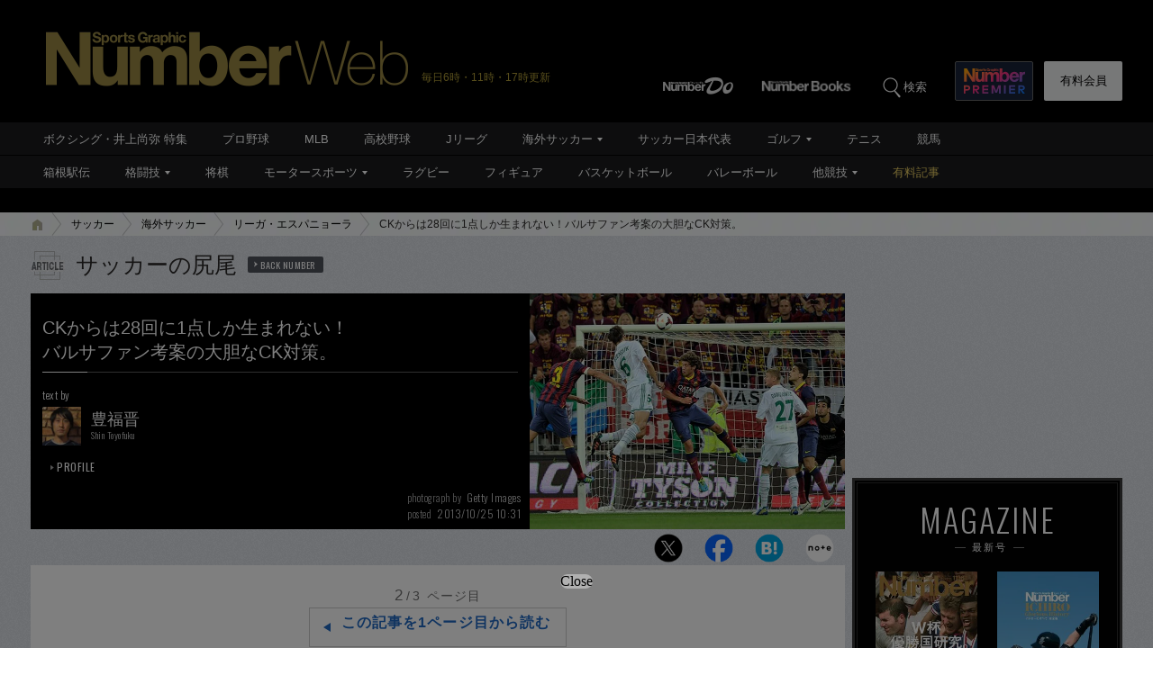

--- FILE ---
content_type: text/html; charset=utf-8
request_url: https://www.google.com/recaptcha/api2/aframe
body_size: 184
content:
<!DOCTYPE HTML><html><head><meta http-equiv="content-type" content="text/html; charset=UTF-8"></head><body><script nonce="PnONSptwAsCUZ_PRlSDszw">/** Anti-fraud and anti-abuse applications only. See google.com/recaptcha */ try{var clients={'sodar':'https://pagead2.googlesyndication.com/pagead/sodar?'};window.addEventListener("message",function(a){try{if(a.source===window.parent){var b=JSON.parse(a.data);var c=clients[b['id']];if(c){var d=document.createElement('img');d.src=c+b['params']+'&rc='+(localStorage.getItem("rc::a")?sessionStorage.getItem("rc::b"):"");window.document.body.appendChild(d);sessionStorage.setItem("rc::e",parseInt(sessionStorage.getItem("rc::e")||0)+1);localStorage.setItem("rc::h",'1769388549527');}}}catch(b){}});window.parent.postMessage("_grecaptcha_ready", "*");}catch(b){}</script></body></html>

--- FILE ---
content_type: application/javascript; charset=utf-8
request_url: https://fundingchoicesmessages.google.com/f/AGSKWxU_9P-2Wk5iTjxFdvJ1UIKIQXhRw0npkQN0jDAjYd9TwjSWlRwPZltBILFN0tAJNwhSnmD4KVI3jPf9l4zB83PCiOOXGFrOk8qhzGeRJC6eeWU43SbyfICB6Pj1qiWEsZmqo_QOdn_HjHfHIqaV0j1Rwr3rkjzO4ZPbsigfmdD7LP2Kg_Uc1im_DGVO/_/postprocad./incmpuad._ad_content./gam_ad_/adsgame.
body_size: -1289
content:
window['ad4d3d9d-3e64-4f9c-998d-fade6de393a3'] = true;

--- FILE ---
content_type: application/javascript
request_url: https://number.bunshun.jp/op/analytics.js?domain=bunshun.jp
body_size: -95
content:
var ISMLIB=ISMLIB||{};ISMLIB.ismuc='2fccfb22-2162-4fe3-af78-98549c5c052d'
